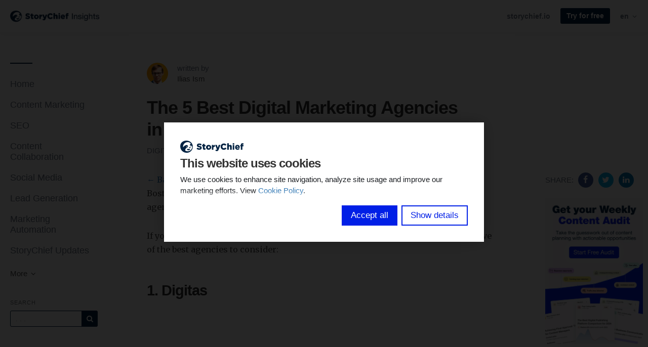

--- FILE ---
content_type: text/html; charset=utf-8
request_url: https://storychief.io/blog/agencies-boston
body_size: 13158
content:
<!DOCTYPE html>
<html lang="en">

    <head>
        <meta charset="utf-8">
        <meta http-equiv="X-UA-Compatible" content="IE=edge">
        <meta name="viewport" content="width=device-width, initial-scale=1">

        <link rel="stylesheet" href="https://cdnjs.cloudflare.com/ajax/libs/highlight.js/11.11.1/styles/default.min.css">


                    <meta name="robots" content="max-snippet:-1, max-video-preview:-1, max-image-preview:large">        
        
                    <link rel="shortcut icon" href="https://d37oebn0w9ir6a.cloudfront.net/account_85/Asset35x_43f54cdacaadd8e112d40f5a2ebbfa1b.png">
            <link rel="apple-touch-icon-precomposed"
                href="https://images.storychief.com/x94/filters:no_upscale()//account_85/Asset35x_43f54cdacaadd8e112d40f5a2ebbfa1b.png">
        
        <meta property="fb:pages" content="" />

        <title>The 5 Best Digital Marketing Agencies in Boston</title>
        <meta name="author" content="StoryChief - Content Marketing Blog - Ilias Ism">
        <meta name="description" content="Find the best digital marketing agencies in Boston to grow your business.">
                    <link rel="canonical" href="https://storychief.io/blog/agencies-boston">
                                <meta property="og:image:width" content="1200" />
                <meta property="og:image:height" content="630" />
        <script type="application/ld+json">
        {
            "@context": "http://schema.org",
            "@type": "BlogPosting",
            "mainEntityOfPage": {
                "@type": "WebPage",
                "@id": "https://storychief.io/blog/en/agencies-boston"
            },
            "headline": "The 5 Best Digital Marketing Agencies in Boston",
            "datePublished": "2024-03-27T23:38:44+01:00",
            "dateModified": "2024-03-27T23:38:44+01:00",
            "author": {
                "@type": "Person",
                "name": "Ilias Ism"
            },
            "description": "Find the best digital marketing agencies in Boston to grow your business.",
            "image": {
                "@type": "ImageObject",
                "url": "https://images.storychief.com/account_85/boston_23df325d885043e9a58b4f5f4a2ada5f_1200.jpg"
                            ,
            "width": 1200,
                    "height": 630
                },
        "publisher": {
            "@type": "Organization",
            "name": "StoryChief - Content Marketing Blog",
                "logo": {
                    "@type": "ImageObject",
                    "url": "https://images.storychief.com/x94/filters:no_upscale()//account_85/storychief_insights_8a632e4166983350244e9ff97c514c15.png"
                }
            }
        }
    </script>
        <!-- Twitter Card data -->
        <meta name="twitter:card" content="summary_large_image">
        <meta name="twitter:title" content="The 5 Best Digital Marketing Agencies in Boston" />
        <meta name="twitter:description" content="Find the best digital marketing agencies in Boston to grow your business." />

        <!-- Open Graph data -->
        <meta property="og:site_name" content="StoryChief - Content Marketing Blog" />
        <meta property="og:title" content="The 5 Best Digital Marketing Agencies in Boston" />
        <meta property="og:type" content="article" />
                    <meta property="og:url" content="https://storychief.io/blog/agencies-boston" />
                            <meta property="og:image" content="https://images.storychief.com/account_85/boston_23df325d885043e9a58b4f5f4a2ada5f_1200.jpg" />
            <meta property="twitter:image" content="https://images.storychief.com/account_85/boston_23df325d885043e9a58b4f5f4a2ada5f_1200.jpg" />
                <meta property="og:description" content="Find the best digital marketing agencies in Boston to grow your business." />

        <link href="https://build-assets-blog.storychief.com/build/blog-215965f.css" rel="stylesheet">
                                    <link rel="alternate" hreflang="en" href="https://storychief.io/blog/en/agencies-boston" />
                                        <style>
                .nav-categories .nav-tabs>li a:after {
                    border-bottom-color: #022242;
                }

                .btn-primary,
                .navbar-default .navbar-btn.btn-primary {
                    background-color: #022242;
                    border-color: #022242;
                    color: #ffffff;
                }

                .triangle {
                    border-right: 10px solid#022242;
                }

                .sidebar .sidebar__content .sidebar__content__primary:before {
                    border-bottom-color: #022242;
                }

                footer .footer__social span {
                    color: #022242;
                }
            </style>
                            <!-- Google Tag Manager -->
            <script>
                (function(w, d, s, l, i) {
                    w[l] = w[l] || [];
                    w[l].push({
                        'gtm.start': new Date().getTime(),
                        event: 'gtm.js'
                    });
                    var f = d.getElementsByTagName(s)[0],
                        j = d.createElement(s),
                        dl = l != 'dataLayer' ? '&l=' + l : '';
                    j.async = true;
                    j.src =
                        'https://www.googletagmanager.com/gtm.js?id=' + i + dl +
                        '&gtm_auth=laAA6lHCVkdOtQkc-YVcVg&gtm_preview=env-2&gtm_cookies_win=x';
                    f.parentNode.insertBefore(j, f);
                })(window, document, 'script', 'dataLayer', 'GTM-N9GN4KW');
            </script>
            <!-- End Google Tag Manager -->
            <script type="text/plain" data-cookieconsent="statistics">
              !function(){var analytics=window.analytics=window.analytics||[];if(!analytics.initialize)if(analytics.invoked)window.console&&console.error&&console.error("Segment snippet included twice.");else{analytics.invoked=!0;analytics.methods=["trackSubmit","trackClick","trackLink","trackForm","pageview","identify","reset","group","track","ready","alias","debug","page","once","off","on","addSourceMiddleware","addIntegrationMiddleware","setAnonymousId","addDestinationMiddleware"];analytics.factory=function(e){return function(){var t=Array.prototype.slice.call(arguments);t.unshift(e);analytics.push(t);return analytics}};for(var e=0;e<analytics.methods.length;e++){var key=analytics.methods[e];analytics[key]=analytics.factory(key)}analytics.load=function(key,e){var t=document.createElement("script");t.type="text/javascript";t.async=!0;t.src="https://s-cdn.storychief.io/" + key;var n=document.getElementsByTagName("script")[0];n.parentNode.insertBefore(t,n);analytics._loadOptions=e};analytics.SNIPPET_VERSION="4.13.1";
                analytics.load("JHUEbO2XrF0lJUOKIRFmZQZct9zMnjpC");
                analytics.page();
              }}();
            </script>
                
        
        <link rel="alternate" type="application/rss+xml" href="https://storychief.io/blog/rss">

                <!--[if IE 9]>
<style>
    .triangle {
        display: none !important;
    }

    .sidebar-social__list {
        display: none !important;
    }
</style>
<![endif]-->
    </head>
    
    <body class="blog blog-show">
        <header>
            <nav class="navbar navbar-default navbar-fixed-top">
                <div class="container-fluid">
                    <div class="navbar-header">
                        <button type="button" class="navbar-toggle" aria-label="View menu" role="none"
                            aria-hidden="false">
                            <span class="top-bar"></span>
                            <span class="middle-bar"></span>
                            <span class="bottom-bar"></span>
                        </button>
                        <!-- Branding Image -->
                        <a class="navbar-brand link-reset"
                            href="https://storychief.io/blog"
                            style="color: #022242">
                            <img src="https://images.storychief.com/x94/filters:no_upscale()//account_85/storychief_insights_8a632e4166983350244e9ff97c514c15.png"
                                alt="StoryChief - Content Marketing Blog" title="StoryChief - Content Marketing Blog"
                                class="img-responsive">
                        </a>
                    </div>
                    <div class="navbar-content clearfix">
                        <div class="navbar-right-wrapper hidden-xs">
                            <ul class="nav nav-website navbar-nav">
                                                                    <li role="presentation">
                                        <a target="_blank" class="small strong" rel="noopener"
                                            href="https://storychief.io">storychief.io</a>
                                    </li>
                                                                                                    <li role="presentation">
                                        <a href="https://app.storychief.io/register"
                                            class="btn btn-sm btn-primary pull-left navbar-btn">Try for free</a>
                                    </li>
                                                                                                <li class="dropdown" role="presentation">
        <a class="dropdown-toggle small strong  text-muted" role="button" data-toggle="dropdown" aria-haspopup="true" aria-expanded="false">
            en
            <span class="icon-angle-down"></span>
        </a>
        <ul class="dropdown-menu dropdown-menu--language">
                                                                            <li>
                                                    <a href="https://storychief.io/blog/de">German
                                <span class="text-uppercase">
                                    (de)
                                </span>
                            </a>
                                            </li>
                                                                <li>
                                                    <a href="https://storychief.io/blog/nl">nl
                                <span class="text-uppercase">
                                    (nl)
                                </span>
                            </a>
                                            </li>
                                    </ul>
    </li>
                            </ul>
                        </div>
                    </div>
                </div>
            </nav>
        </header>
        <main class="clearfix">
            <div class="container-fluid">
                <div class="row">
                    <div id="sidebar-left" class="col-sm-3 col-md-2 sidebar small hidden-xs" role="navigation">
                        <div class="sidebar__content">
                            <div class="sidebar__content__primary space-top-8 space-md-top-10 space-lg-top-12">
                                                                    <ul class="nav nav--sidebar text-force-break">
    <li class="sidebar-nav__items sidebar-nav__items--category ">
        <a href="https://storychief.io/blog">Home</a>
    </li>
            <li class="sidebar-nav__items sidebar-nav__items--category categories_mobile ">
            <span class="triangle"></span>
            <a href="https://storychief.io/blog/category/content-marketing">Content Marketing</a>
            <ul class="sub-menu list-unstyled space-top-7 space-md-top-9 space-lg-top-11">
                <li class="sub-menu__item">
                    <div class="sub-menu__title h2">Latest article in Content Marketing</div>
                    <div class=" space-6">
    <div class="story-teaser  story-teaser--sidebar-featured">
        <div class="story-teaser__content">
            <div class="story-teaser__inner">
                <div>
                                            <div class="story-teaser__header">
                            <a href="https://storychief.io/blog/full-guide-to-b2b-marketing-best-strategies"
                               class="story-teaser__image link-reset lazy"
                               aria-label="Read more"
                               data-src="https://images.storychief.com/account_85/what-is-conversion-copywriting-14_e34c0cc0cd40f62c86eb926733a83d74_800.jpg">
                            </a>
                        </div>
                                                                <div class="story-teaser__details">
                            <span class="categories-ellipsis">
                                                                                                                                                    <a class="categories__link link-reset text-uppercase thin"
                                               href="https://storychief.io/blog/category/content-marketing">
                                                Content Marketing
                                            </a>
                                                                                                                                                                <a class="categories__link link-reset text-uppercase thin"
                                               href="https://storychief.io/blog/category/lead-generation">
                                                Lead Generation
                                            </a>
                                                                                                                                    </span>
                            <span class="categories__text thin">
                            13 min read
                        </span>
                        </div>
                                    </div>

                                    <div class="story-teaser__title h3">
                        <a href="https://storychief.io/blog/full-guide-to-b2b-marketing-best-strategies" class="link-reset">
                            Full Guide to B2B Marketing, 2026’s Best Strategies
                        </a>
                    </div>
                                            </div>
            <div class="story-teaser__footer">
                                    <div class="author author--teaser ">
                        <a href="https://storychief.io/blog/author/yasir-khan"
                           class="author__bio">
                            <img class="author__image img-circle" alt="Yasir Khan" src="https://dummyimage.com/200x200/6ff9c0/1F005C&amp;text=Y" />
                            <span class="author__link"><small>Yasir Khan</small></span>
                        </a>
                    </div>
                            </div>
        </div>
    </div>
</div>

    <div class="sub-menu__title h2">Recent articles</div>
            <div class="story-teaser story-teaser--list-item">
    <div class="story-teaser__content">
        <div class="story-teaser__inner">
            <div class="story-teaser__title h3">
                <a href="https://storychief.io/blog/ahrefs-alternatives" class="link-reset">
                    9 Affordable Ahrefs Alternatives With Strong SEO Features
                </a>
            </div>
        </div>
    </div>
</div>
            <div class="story-teaser story-teaser--list-item">
    <div class="story-teaser__content">
        <div class="story-teaser__inner">
            <div class="story-teaser__title h3">
                <a href="https://storychief.io/blog/content-ideation-tools" class="link-reset">
                    10 Content Ideation Tools For Marketers To Use In 2026
                </a>
            </div>
        </div>
    </div>
</div>
            <div class="story-teaser story-teaser--list-item">
    <div class="story-teaser__content">
        <div class="story-teaser__inner">
            <div class="story-teaser__title h3">
                <a href="https://storychief.io/blog/content-distribution-planning" class="link-reset">
                    Content Distribution Plan: How To Get Maximum Value For Your Content
                </a>
            </div>
        </div>
    </div>
</div>
            <div class="story-teaser story-teaser--list-item">
    <div class="story-teaser__content">
        <div class="story-teaser__inner">
            <div class="story-teaser__title h3">
                <a href="https://storychief.io/blog/expert-led-content-marketing" class="link-reset">
                    Why expert-led content marketing is the way forward for B2B?
                </a>
            </div>
        </div>
    </div>
</div>
            <div class="story-teaser story-teaser--list-item">
    <div class="story-teaser__content">
        <div class="story-teaser__inner">
            <div class="story-teaser__title h3">
                <a href="https://storychief.io/blog/seo-content-calendar" class="link-reset">
                    ​How to Build an SEO Content Calendar with AI (2026 Edition)
                </a>
            </div>
        </div>
    </div>
</div>
        <ul class="list-unstyled">
        <a class="sub-menu__link" href="https://storychief.io/blog/category/content-marketing">
            See all articles
            <span class="icon-angle-right"></span>
        </a>
    </ul>
                </li>
            </ul>
        </li>
            <li class="sidebar-nav__items sidebar-nav__items--category categories_mobile ">
            <span class="triangle"></span>
            <a href="https://storychief.io/blog/category/search-engine-optimization">SEO</a>
            <ul class="sub-menu list-unstyled space-top-7 space-md-top-9 space-lg-top-11">
                <li class="sub-menu__item">
                    <div class="sub-menu__title h2">Latest article in SEO</div>
                    <div class=" space-6">
    <div class="story-teaser  story-teaser--sidebar-featured">
        <div class="story-teaser__content">
            <div class="story-teaser__inner">
                <div>
                                            <div class="story-teaser__header">
                            <a href="https://storychief.io/blog/zero-click-seo-strategies"
                               class="story-teaser__image link-reset lazy"
                               aria-label="Read more"
                               data-src="https://images.storychief.com/account_85/what-is-conversion-copywriting-16_40e8480a4377ec52cb4a42a117f2655e_800.jpg">
                            </a>
                        </div>
                                                                <div class="story-teaser__details">
                            <span class="categories-ellipsis">
                                                                                                                                                    <a class="categories__link link-reset text-uppercase thin"
                                               href="https://storychief.io/blog/category/search-engine-optimization">
                                                SEO
                                            </a>
                                                                                                                                    </span>
                            <span class="categories__text thin">
                            6 min read
                        </span>
                        </div>
                                    </div>

                                    <div class="story-teaser__title h3">
                        <a href="https://storychief.io/blog/zero-click-seo-strategies" class="link-reset">
                            7 Zero-Click SEO Strategies for 2026
                        </a>
                    </div>
                                            </div>
            <div class="story-teaser__footer">
                                    <div class="author author--teaser ">
                        <a href="https://storychief.io/blog/author/dmytro-spilka"
                           class="author__bio">
                            <img class="author__image img-circle" alt="Dmytro Spilka" src="https://d37oebn0w9ir6a.cloudfront.net/account_85/schermafbeelding-2024-06-06-om-151652_08790bd1d62f54851659b8d375d7d58c.jpg" />
                            <span class="author__link"><small>Dmytro Spilka</small></span>
                        </a>
                    </div>
                            </div>
        </div>
    </div>
</div>

    <div class="sub-menu__title h2">Recent articles</div>
            <div class="story-teaser story-teaser--list-item">
    <div class="story-teaser__content">
        <div class="story-teaser__inner">
            <div class="story-teaser__title h3">
                <a href="https://storychief.io/blog/ahrefs-alternatives" class="link-reset">
                    9 Affordable Ahrefs Alternatives With Strong SEO Features
                </a>
            </div>
        </div>
    </div>
</div>
            <div class="story-teaser story-teaser--list-item">
    <div class="story-teaser__content">
        <div class="story-teaser__inner">
            <div class="story-teaser__title h3">
                <a href="https://storychief.io/blog/build-an-seo-team" class="link-reset">
                    How to Build a High-Performing SEO Team
                </a>
            </div>
        </div>
    </div>
</div>
            <div class="story-teaser story-teaser--list-item">
    <div class="story-teaser__content">
        <div class="story-teaser__inner">
            <div class="story-teaser__title h3">
                <a href="https://storychief.io/blog/seo-planning-software" class="link-reset">
                    SEO Planning Software: Plan, Execute, and Scale SEO Content That Ranks
                </a>
            </div>
        </div>
    </div>
</div>
            <div class="story-teaser story-teaser--list-item">
    <div class="story-teaser__content">
        <div class="story-teaser__inner">
            <div class="story-teaser__title h3">
                <a href="https://storychief.io/blog/seo-strategy" class="link-reset">
                    9 Simple Tips to Build a Strong SEO Content Strategy
                </a>
            </div>
        </div>
    </div>
</div>
            <div class="story-teaser story-teaser--list-item">
    <div class="story-teaser__content">
        <div class="story-teaser__inner">
            <div class="story-teaser__title h3">
                <a href="https://storychief.io/blog/expert-led-content-marketing" class="link-reset">
                    Why expert-led content marketing is the way forward for B2B?
                </a>
            </div>
        </div>
    </div>
</div>
        <ul class="list-unstyled">
        <a class="sub-menu__link" href="https://storychief.io/blog/category/search-engine-optimization">
            See all articles
            <span class="icon-angle-right"></span>
        </a>
    </ul>
                </li>
            </ul>
        </li>
            <li class="sidebar-nav__items sidebar-nav__items--category categories_mobile ">
            <span class="triangle"></span>
            <a href="https://storychief.io/blog/category/content-collaboration">Content Collaboration</a>
            <ul class="sub-menu list-unstyled space-top-7 space-md-top-9 space-lg-top-11">
                <li class="sub-menu__item">
                    <div class="sub-menu__title h2">Latest article in Content Collaboration</div>
                    <div class=" space-6">
    <div class="story-teaser  story-teaser--sidebar-featured">
        <div class="story-teaser__content">
            <div class="story-teaser__inner">
                <div>
                                            <div class="story-teaser__header">
                            <a href="https://storychief.io/blog/ahrefs-alternatives"
                               class="story-teaser__image link-reset lazy"
                               aria-label="Read more"
                               data-src="https://images.storychief.com/account_85/what-is-conversion-copywriting-12_b10f93a5973479b8034036262e6d9b84_800.jpg">
                            </a>
                        </div>
                                                                <div class="story-teaser__details">
                            <span class="categories-ellipsis">
                                                                                                                                                    <a class="categories__link link-reset text-uppercase thin"
                                               href="https://storychief.io/blog/category/search-engine-optimization">
                                                SEO
                                            </a>
                                                                                                                                                                <a class="categories__link link-reset text-uppercase thin"
                                               href="https://storychief.io/blog/category/content-marketing">
                                                Content Marketing
                                            </a>
                                                                                                                                                                <a class="categories__link link-reset text-uppercase thin"
                                               href="https://storychief.io/blog/category/content-collaboration">
                                                Content Collaboration
                                            </a>
                                                                                                                                    </span>
                            <span class="categories__text thin">
                            6 min read
                        </span>
                        </div>
                                    </div>

                                    <div class="story-teaser__title h3">
                        <a href="https://storychief.io/blog/ahrefs-alternatives" class="link-reset">
                            9 Affordable Ahrefs Alternatives With Strong SEO Features
                        </a>
                    </div>
                                            </div>
            <div class="story-teaser__footer">
                                    <div class="author author--teaser ">
                        <a href="https://storychief.io/blog/author/kalpesh-parmar"
                           class="author__bio">
                            <img class="author__image img-circle" alt="Kalpesh Parmar" src="https://d37oebn0w9ir6a.cloudfront.net/account_85/schermafbeelding-2025-07-24-om-112422_b9f04cc862a4808e3233d37f2bc12710.jpg" />
                            <span class="author__link"><small>Kalpesh Parmar</small></span>
                        </a>
                    </div>
                            </div>
        </div>
    </div>
</div>

    <div class="sub-menu__title h2">Recent articles</div>
            <div class="story-teaser story-teaser--list-item">
    <div class="story-teaser__content">
        <div class="story-teaser__inner">
            <div class="story-teaser__title h3">
                <a href="https://storychief.io/blog/the-best-content-organization-tools" class="link-reset">
                    The Best Content Organization Tools for Growing Teams
                </a>
            </div>
        </div>
    </div>
</div>
            <div class="story-teaser story-teaser--list-item">
    <div class="story-teaser__content">
        <div class="story-teaser__inner">
            <div class="story-teaser__title h3">
                <a href="https://storychief.io/blog/content-ideation-tools" class="link-reset">
                    10 Content Ideation Tools For Marketers To Use In 2026
                </a>
            </div>
        </div>
    </div>
</div>
            <div class="story-teaser story-teaser--list-item">
    <div class="story-teaser__content">
        <div class="story-teaser__inner">
            <div class="story-teaser__title h3">
                <a href="https://storychief.io/blog/sprout-social-alternatives" class="link-reset">
                    Top 13 Sprout Social Alternatives to Try in 2026
                </a>
            </div>
        </div>
    </div>
</div>
            <div class="story-teaser story-teaser--list-item">
    <div class="story-teaser__content">
        <div class="story-teaser__inner">
            <div class="story-teaser__title h3">
                <a href="https://storychief.io/blog/agency-management-software-tools" class="link-reset">
                    Top 7 Agency Management Software for Marketing Teams 
                </a>
            </div>
        </div>
    </div>
</div>
            <div class="story-teaser story-teaser--list-item">
    <div class="story-teaser__content">
        <div class="story-teaser__inner">
            <div class="story-teaser__title h3">
                <a href="https://storychief.io/blog/seo-project-management-tools" class="link-reset">
                    Top 7 SEO Project Management Tools for Organizations
                </a>
            </div>
        </div>
    </div>
</div>
        <ul class="list-unstyled">
        <a class="sub-menu__link" href="https://storychief.io/blog/category/content-collaboration">
            See all articles
            <span class="icon-angle-right"></span>
        </a>
    </ul>
                </li>
            </ul>
        </li>
            <li class="sidebar-nav__items sidebar-nav__items--category categories_mobile ">
            <span class="triangle"></span>
            <a href="https://storychief.io/blog/category/social-media">Social Media</a>
            <ul class="sub-menu list-unstyled space-top-7 space-md-top-9 space-lg-top-11">
                <li class="sub-menu__item">
                    <div class="sub-menu__title h2">Latest article in Social Media</div>
                    <div class=" space-6">
    <div class="story-teaser  story-teaser--sidebar-featured">
        <div class="story-teaser__content">
            <div class="story-teaser__inner">
                <div>
                                            <div class="story-teaser__header">
                            <a href="https://storychief.io/blog/outdated-social-media-practices"
                               class="story-teaser__image link-reset lazy"
                               aria-label="Read more"
                               data-src="https://images.storychief.com/account_85/what-is-conversion-copywriting-8_f7541c0763b57d51e4f4e1daca7c1b14_800.jpg">
                            </a>
                        </div>
                                                                <div class="story-teaser__details">
                            <span class="categories-ellipsis">
                                                                                                                                                    <a class="categories__link link-reset text-uppercase thin"
                                               href="https://storychief.io/blog/category/social-media">
                                                Social Media
                                            </a>
                                                                                                                                    </span>
                            <span class="categories__text thin">
                            6 min read
                        </span>
                        </div>
                                    </div>

                                    <div class="story-teaser__title h3">
                        <a href="https://storychief.io/blog/outdated-social-media-practices" class="link-reset">
                            Outdated Social Media Practices That Are Killing Engagement in 2026
                        </a>
                    </div>
                                            </div>
            <div class="story-teaser__footer">
                                    <div class="author author--teaser ">
                        <a href="https://storychief.io/blog/author/esther-van-den-eynde"
                           class="author__bio">
                            <img class="author__image img-circle" alt="Esther Van den Eynde" src="https://d37oebn0w9ir6a.cloudfront.net/account_85/1757796230783_d7bd62d51aaba5ec174c52f9966b51f6.jpeg" />
                            <span class="author__link"><small>Esther Van den Eynde</small></span>
                        </a>
                    </div>
                            </div>
        </div>
    </div>
</div>

    <div class="sub-menu__title h2">Recent articles</div>
            <div class="story-teaser story-teaser--list-item">
    <div class="story-teaser__content">
        <div class="story-teaser__inner">
            <div class="story-teaser__title h3">
                <a href="https://storychief.io/blog/social-media-comment-strategy" class="link-reset">
                    How Social Media Comments Can Boost Engagement and Reach
                </a>
            </div>
        </div>
    </div>
</div>
            <div class="story-teaser story-teaser--list-item">
    <div class="story-teaser__content">
        <div class="story-teaser__inner">
            <div class="story-teaser__title h3">
                <a href="https://storychief.io/blog/social-media-marketing-ideas" class="link-reset">
                    Social Media Marketing Ideas That Killed It in 2025
                </a>
            </div>
        </div>
    </div>
</div>
            <div class="story-teaser story-teaser--list-item">
    <div class="story-teaser__content">
        <div class="story-teaser__inner">
            <div class="story-teaser__title h3">
                <a href="https://storychief.io/blog/sprout-social-alternatives" class="link-reset">
                    Top 13 Sprout Social Alternatives to Try in 2026
                </a>
            </div>
        </div>
    </div>
</div>
            <div class="story-teaser story-teaser--list-item">
    <div class="story-teaser__content">
        <div class="story-teaser__inner">
            <div class="story-teaser__title h3">
                <a href="https://storychief.io/blog/social-media-content-types" class="link-reset">
                    10 Engaging Social Media Content Types To Try Today
                </a>
            </div>
        </div>
    </div>
</div>
            <div class="story-teaser story-teaser--list-item">
    <div class="story-teaser__content">
        <div class="story-teaser__inner">
            <div class="story-teaser__title h3">
                <a href="https://storychief.io/blog/socialpilot-alternatives" class="link-reset">
                    7 Best SocialPilot Alternatives You Must Try
                </a>
            </div>
        </div>
    </div>
</div>
        <ul class="list-unstyled">
        <a class="sub-menu__link" href="https://storychief.io/blog/category/social-media">
            See all articles
            <span class="icon-angle-right"></span>
        </a>
    </ul>
                </li>
            </ul>
        </li>
            <li class="sidebar-nav__items sidebar-nav__items--category categories_mobile ">
            <span class="triangle"></span>
            <a href="https://storychief.io/blog/category/lead-generation">Lead Generation</a>
            <ul class="sub-menu list-unstyled space-top-7 space-md-top-9 space-lg-top-11">
                <li class="sub-menu__item">
                    <div class="sub-menu__title h2">Latest article in Lead Generation</div>
                    <div class=" space-6">
    <div class="story-teaser  story-teaser--sidebar-featured">
        <div class="story-teaser__content">
            <div class="story-teaser__inner">
                <div>
                                            <div class="story-teaser__header">
                            <a href="https://storychief.io/blog/full-guide-to-b2b-marketing-best-strategies"
                               class="story-teaser__image link-reset lazy"
                               aria-label="Read more"
                               data-src="https://images.storychief.com/account_85/what-is-conversion-copywriting-14_e34c0cc0cd40f62c86eb926733a83d74_800.jpg">
                            </a>
                        </div>
                                                                <div class="story-teaser__details">
                            <span class="categories-ellipsis">
                                                                                                                                                    <a class="categories__link link-reset text-uppercase thin"
                                               href="https://storychief.io/blog/category/content-marketing">
                                                Content Marketing
                                            </a>
                                                                                                                                                                <a class="categories__link link-reset text-uppercase thin"
                                               href="https://storychief.io/blog/category/lead-generation">
                                                Lead Generation
                                            </a>
                                                                                                                                    </span>
                            <span class="categories__text thin">
                            13 min read
                        </span>
                        </div>
                                    </div>

                                    <div class="story-teaser__title h3">
                        <a href="https://storychief.io/blog/full-guide-to-b2b-marketing-best-strategies" class="link-reset">
                            Full Guide to B2B Marketing, 2026’s Best Strategies
                        </a>
                    </div>
                                            </div>
            <div class="story-teaser__footer">
                                    <div class="author author--teaser ">
                        <a href="https://storychief.io/blog/author/yasir-khan"
                           class="author__bio">
                            <img class="author__image img-circle" alt="Yasir Khan" src="https://dummyimage.com/200x200/6ff9c0/1F005C&amp;text=Y" />
                            <span class="author__link"><small>Yasir Khan</small></span>
                        </a>
                    </div>
                            </div>
        </div>
    </div>
</div>

    <div class="sub-menu__title h2">Recent articles</div>
            <div class="story-teaser story-teaser--list-item">
    <div class="story-teaser__content">
        <div class="story-teaser__inner">
            <div class="story-teaser__title h3">
                <a href="https://storychief.io/blog/marketing-lead-generation-guide" class="link-reset">
                    The Ultimate Guide to Mastering Lead Generation in 2026
                </a>
            </div>
        </div>
    </div>
</div>
            <div class="story-teaser story-teaser--list-item">
    <div class="story-teaser__content">
        <div class="story-teaser__inner">
            <div class="story-teaser__title h3">
                <a href="https://storychief.io/blog/bofu-content-examples" class="link-reset">
                    What Is BOFU Content? 5 Examples to Help You Close More Deals
                </a>
            </div>
        </div>
    </div>
</div>
            <div class="story-teaser story-teaser--list-item">
    <div class="story-teaser__content">
        <div class="story-teaser__inner">
            <div class="story-teaser__title h3">
                <a href="https://storychief.io/blog/b2b-lead-generation-linkedin" class="link-reset">
                    B2B Lead Generation on LinkedIn: Tips, Tricks, Tools
                </a>
            </div>
        </div>
    </div>
</div>
            <div class="story-teaser story-teaser--list-item">
    <div class="story-teaser__content">
        <div class="story-teaser__inner">
            <div class="story-teaser__title h3">
                <a href="https://storychief.io/blog/newsletter-strategy-lead-acquisition" class="link-reset">
                    How To Optimize Your Newsletter Strategy For Lead Acquisition (+ 4 Plugins To Try)
                </a>
            </div>
        </div>
    </div>
</div>
            <div class="story-teaser story-teaser--list-item">
    <div class="story-teaser__content">
        <div class="story-teaser__inner">
            <div class="story-teaser__title h3">
                <a href="https://storychief.io/blog/social-proof-boost-conversions" class="link-reset">
                    9 Ways To Use Social Proof In Content to Increase Conversions
                </a>
            </div>
        </div>
    </div>
</div>
        <ul class="list-unstyled">
        <a class="sub-menu__link" href="https://storychief.io/blog/category/lead-generation">
            See all articles
            <span class="icon-angle-right"></span>
        </a>
    </ul>
                </li>
            </ul>
        </li>
            <li class="sidebar-nav__items sidebar-nav__items--category categories_mobile ">
            <span class="triangle"></span>
            <a href="https://storychief.io/blog/category/marketing-automation">Marketing Automation</a>
            <ul class="sub-menu list-unstyled space-top-7 space-md-top-9 space-lg-top-11">
                <li class="sub-menu__item">
                    <div class="sub-menu__title h2">Latest article in Marketing Automation</div>
                    <div class=" space-6">
    <div class="story-teaser  story-teaser--sidebar-featured">
        <div class="story-teaser__content">
            <div class="story-teaser__inner">
                <div>
                                            <div class="story-teaser__header">
                            <a href="https://storychief.io/blog/ai-marketing-services"
                               class="story-teaser__image link-reset lazy"
                               aria-label="Read more"
                               data-src="https://images.storychief.com/account_85/what-is-conversion-copywriting-11_6ea1e52eef0b154aa389b105b97e82d4_800.jpg">
                            </a>
                        </div>
                                                                <div class="story-teaser__details">
                            <span class="categories-ellipsis">
                                                                                                                                                    <a class="categories__link link-reset text-uppercase thin"
                                               href="https://storychief.io/blog/category/marketing-automation">
                                                Marketing Automation
                                            </a>
                                                                                                                                    </span>
                            <span class="categories__text thin">
                            15 min read
                        </span>
                        </div>
                                    </div>

                                    <div class="story-teaser__title h3">
                        <a href="https://storychief.io/blog/ai-marketing-services" class="link-reset">
                            AI Marketing Services: A Complete Guide for 2026
                        </a>
                    </div>
                                            </div>
            <div class="story-teaser__footer">
                                    <div class="author author--teaser ">
                        <a href="https://storychief.io/blog/author/joy-dcruz"
                           class="author__bio">
                            <img class="author__image img-circle" alt="Joy Dcruz" src="https://d37oebn0w9ir6a.cloudfront.net/account_85/joy-dcruz_caaaf858dcdd3b6c1954a0442cfa5815.jpeg" />
                            <span class="author__link"><small>Joy Dcruz</small></span>
                        </a>
                    </div>
                            </div>
        </div>
    </div>
</div>

    <div class="sub-menu__title h2">Recent articles</div>
            <div class="story-teaser story-teaser--list-item">
    <div class="story-teaser__content">
        <div class="story-teaser__inner">
            <div class="story-teaser__title h3">
                <a href="https://storychief.io/blog/model-context-protocol-mcp" class="link-reset">
                    MCP For Marketing: What Is It &amp; How To Use It
                </a>
            </div>
        </div>
    </div>
</div>
            <div class="story-teaser story-teaser--list-item">
    <div class="story-teaser__content">
        <div class="story-teaser__inner">
            <div class="story-teaser__title h3">
                <a href="https://storychief.io/blog/marketing-automation-platforms" class="link-reset">
                    The 10 Best Marketing Automation Platforms in 2026
                </a>
            </div>
        </div>
    </div>
</div>
            <div class="story-teaser story-teaser--list-item">
    <div class="story-teaser__content">
        <div class="story-teaser__inner">
            <div class="story-teaser__title h3">
                <a href="https://storychief.io/blog/ai-prompting" class="link-reset">
                    I Spent 20+ Hours Learning AI Prompting - Here’s What You Should Know
                </a>
            </div>
        </div>
    </div>
</div>
            <div class="story-teaser story-teaser--list-item">
    <div class="story-teaser__content">
        <div class="story-teaser__inner">
            <div class="story-teaser__title h3">
                <a href="https://storychief.io/blog/best-chatgpt-alternatives" class="link-reset">
                    10 Best ChatGPT Alternatives in 2026 (Free &amp; Paid Tools for Writing &amp; Marketing)
                </a>
            </div>
        </div>
    </div>
</div>
            <div class="story-teaser story-teaser--list-item">
    <div class="story-teaser__content">
        <div class="story-teaser__inner">
            <div class="story-teaser__title h3">
                <a href="https://storychief.io/blog/how-to-document-your-marketing-operations-playbook" class="link-reset">
                    How to document your marketing operations playbook
                </a>
            </div>
        </div>
    </div>
</div>
        <ul class="list-unstyled">
        <a class="sub-menu__link" href="https://storychief.io/blog/category/marketing-automation">
            See all articles
            <span class="icon-angle-right"></span>
        </a>
    </ul>
                </li>
            </ul>
        </li>
            <li class="sidebar-nav__items sidebar-nav__items--category categories_mobile ">
            <span class="triangle"></span>
            <a href="https://storychief.io/blog/category/storychief-updates">StoryChief Updates</a>
            <ul class="sub-menu list-unstyled space-top-7 space-md-top-9 space-lg-top-11">
                <li class="sub-menu__item">
                    <div class="sub-menu__title h2">Latest article in StoryChief Updates</div>
                    <div class=" space-6">
    <div class="story-teaser  story-teaser--sidebar-featured">
        <div class="story-teaser__content">
            <div class="story-teaser__inner">
                <div>
                                            <div class="story-teaser__header">
                            <a href="https://storychief.io/blog/what-your-first-30-days-with-storychief-look-like"
                               class="story-teaser__image link-reset lazy"
                               aria-label="Read more"
                               data-src="https://images.storychief.com/account_85/68a2d5edfe0eb00188ed52fb-success-team_739ca2c1c18f2b3b82cd3145a6519175_800.jpg">
                            </a>
                        </div>
                                                                <div class="story-teaser__details">
                            <span class="categories-ellipsis">
                                                                                                                                                    <a class="categories__link link-reset text-uppercase thin"
                                               href="https://storychief.io/blog/category/storychief-updates">
                                                StoryChief Updates
                                            </a>
                                                                                                                                    </span>
                            <span class="categories__text thin">
                            4 min read
                        </span>
                        </div>
                                    </div>

                                    <div class="story-teaser__title h3">
                        <a href="https://storychief.io/blog/what-your-first-30-days-with-storychief-look-like" class="link-reset">
                            The Complete Guide to Setting Up and Onboarding with StoryChief
                        </a>
                    </div>
                                            </div>
            <div class="story-teaser__footer">
                                    <div class="author author--teaser ">
                        <a href="https://storychief.io/blog/author/esther-van-den-eynde"
                           class="author__bio">
                            <img class="author__image img-circle" alt="Esther Van den Eynde" src="https://d37oebn0w9ir6a.cloudfront.net/account_85/1757796230783_d7bd62d51aaba5ec174c52f9966b51f6.jpeg" />
                            <span class="author__link"><small>Esther Van den Eynde</small></span>
                        </a>
                    </div>
                            </div>
        </div>
    </div>
</div>

    <div class="sub-menu__title h2">Recent articles</div>
            <div class="story-teaser story-teaser--list-item">
    <div class="story-teaser__content">
        <div class="story-teaser__inner">
            <div class="story-teaser__title h3">
                <a href="https://storychief.io/blog/storychief-new-features-2025" class="link-reset">
                    StoryChief’s Biggest 2025 Upgrades (So Far)
                </a>
            </div>
        </div>
    </div>
</div>
            <div class="story-teaser story-teaser--list-item">
    <div class="story-teaser__content">
        <div class="story-teaser__inner">
            <div class="story-teaser__title h3">
                <a href="https://storychief.io/blog/storychief-in-review-2024" class="link-reset">
                    🎉 2024 Year in Review: StoryChief Highlights
                </a>
            </div>
        </div>
    </div>
</div>
            <div class="story-teaser story-teaser--list-item">
    <div class="story-teaser__content">
        <div class="story-teaser__inner">
            <div class="story-teaser__title h3">
                <a href="https://storychief.io/blog/storychief-google-search-console-integration" class="link-reset">
                    StoryChief&#039;s new Google Search Console integration puts SEO data into practice
                </a>
            </div>
        </div>
    </div>
</div>
            <div class="story-teaser story-teaser--list-item">
    <div class="story-teaser__content">
        <div class="story-teaser__inner">
            <div class="story-teaser__title h3">
                <a href="https://storychief.io/blog/storychief-updates-2023" class="link-reset">
                    StoryChief Features and Releases You Loved in 2023
                </a>
            </div>
        </div>
    </div>
</div>
            <div class="story-teaser story-teaser--list-item">
    <div class="story-teaser__content">
        <div class="story-teaser__inner">
            <div class="story-teaser__title h3">
                <a href="https://storychief.io/blog/centralized-marketing-plan" class="link-reset">
                    Centralizing Your Marketing Plan and Aligning Your Team in 5 Steps
                </a>
            </div>
        </div>
    </div>
</div>
        <ul class="list-unstyled">
        <a class="sub-menu__link" href="https://storychief.io/blog/category/storychief-updates">
            See all articles
            <span class="icon-angle-right"></span>
        </a>
    </ul>
                </li>
            </ul>
        </li>
        <div class="sub-menu-overlay" aria-hidden="true"></div>
</ul>
<ul class="nav nav--sidebar">
            <li class="dropdown-menu__list">
            <a role="button" data-toggle="dropdown" aria-haspopup="true" aria-expanded="true" class="dropdown-menu__more">
                More <span class="icon-angle-down"></span>
            </a>
            <ul class="dropdown-menu">
                                    <li class="active">
                        <a href="https://storychief.io/blog/category/agencies">Digital Marketing Agencies</a>
                    </li>
                                    <li class="">
                        <a href="https://storychief.io/blog/category/analytics-reporting">Analytics &amp; Reporting</a>
                    </li>
                                    <li class="">
                        <a href="https://storychief.io/blog/category/content-audit">Content Audit</a>
                    </li>
                            </ul>
        </li>
    </ul>
                                    <div class="sidebar-search">
    <header class="nav-header text-uppercase">
        Search
    </header>
    <form action="https://storychief.io/blog/search" method="get" novalidate>
        <div class="input-group input-group-sm space-top-1">
            <input type="text"
                   value=""
                   aria-label="Query"
                   name="q"
                   placeholder=". . ."
                   class="form-control"
                   style="border: 1px solid #022242"
            >
            <span class="input-group-btn">
               <button type="submit"
                       aria-label="Subscribe"
                       aria-hidden="false"
                       class="btn btn-primary btn-sm"
               >
                   <span class="icon-search gutter-1"></span>
               </button>
            </span>
        </div>
    </form>
</div>
                                

                                                                    <div class="sidebar-links">
    <header class="nav-header text-uppercase">Explore more</header>
    <ul class="list-unstyled text-force-break no-margin">
                    <li><a href="https://storychief.io/" target="_blank" rel="noopener">
                    Homepage
                </a>
            </li>
                            <li><a href="https://app.storychief.io/register" target="_blank" rel="noopener">
                    Free trial
                </a>
            </li>
                            <li><a href="https://storychief.io/pricing" target="_blank" rel="noopener">
                    Pricing
                </a>
            </li>
                            <li><a href="https://storychief.io/write-for-us" target="_blank" rel="noopener">
                    Write for us ✏️
                </a>
            </li>
                            <li class="visible-xs">
                <a target="_blank" rel="noopener"
                   href="https://storychief.io">storychief.io</a>
            </li>
            </ul>
</div>
                                
                                <ul class="list-unstyled text-force-break visible-xs space-top-4">
                                    <li class="dropdown" role="presentation">
        <a class="dropdown-toggle small strong  text-muted" role="button" data-toggle="dropdown" aria-haspopup="true" aria-expanded="false">
            en
            <span class="icon-angle-down"></span>
        </a>
        <ul class="dropdown-menu dropdown-menu--language">
                                                                            <li>
                                                    <a href="https://storychief.io/blog/de">German
                                <span class="text-uppercase">
                                    (de)
                                </span>
                            </a>
                                            </li>
                                                                <li>
                                                    <a href="https://storychief.io/blog/nl">nl
                                <span class="text-uppercase">
                                    (nl)
                                </span>
                            </a>
                                            </li>
                                    </ul>
    </li>
                                </ul>

                                                                    <div class="sidebar-social__list">
    <header class="nav-header text-uppercase">Follow us</header>
    <ul class="list-unstyled  list-inline">
                    <li role="presentation">
                <a aria-label="Company email" href="mailto:hey@storychief.io"
                   style="color: #022242" rel="noopener">
                    <span><em class="icon-at icon-xs"></em></span></a>
            </li>
                            <li role="presentation">
                <a aria-label="Company Facebook" target="_blank" href="https://www.facebook.com/storychief/"
                   style="color: #022242" rel="noopener">
                    <span><em class="icon-facebook icon-xs"></em></span></a>
            </li>
                            <li role="presentation">
                <a aria-label="Company Twitter" target="_blank" href="https://twitter.com/StoryChiefApp"
                   style="color: #022242" rel="noopener">
                    <span><em class="icon-twitter icon-xs"></em></span></a>
            </li>
                            <li role="presentation">
                <a aria-label="Company Instagram" target="_blank" href="https://www.instagram.com/storychief.io/"
                   style="color: #022242" rel="noopener">
                    <span><em class="icon-instagram icon-xs"></em></span></a>
            </li>
                            <li role="presentation">
                <a aria-label="Company Linkedin" target="_blank" href="https://www.linkedin.com/company/story-chief"
                   style="color: #022242" rel="noopener">
                    <span><em class="icon-linkedin icon-xs"></em></span></a>
            </li>
                            <li role="presentation">
                <a aria-label="Company Youtube" target="_blank" href="https://www.youtube.com/c/StoryChief"
                   style="color: #022242" rel="noopener">
                    <span><em class="icon-youtube-play icon-xs"></em></span></a>
            </li>
                            </ul>
</div>
                                                            </div>
                        </div>
                    </div>
                        <div class="col-xs-12 col-sm-9 col-md-8 space-top-8 space-md-top-10 space-lg-top-12">
        <main class="main">
            <div class="story-hero">
                <div class="story-hero__center">
                                            <div class="author author--hero small">
                            <a href="https://storychief.io/blog/author/ilias-ism"
                               class="author__bio" aria-label="View profile ">
                                <img width="42" height="42" alt=""
                                     class="img-responsive img-circle author_image"
                                     src="https://d37oebn0w9ir6a.cloudfront.net/account_85/ilias-ism-head_9927033b11d097754eb97c073a3a54f3.jpg" />
                            </a>
                            <span class="author__link">written by<br /><a
                                        href="https://storychief.io/blog/author/ilias-ism"
                                        class="author__bio">Ilias Ism</a></span>
                        </div>
                                        <h1 class="story-hero__title">The 5 Best Digital Marketing Agencies in Boston</h1>
                                                                        <a class="categories__link link-reset text-uppercase small text-muted"
                               href="https://storychief.io/blog/category/agencies">
                                Digital Marketing Agencies
                            </a>
                                                                <span class="categories__text small  text-muted">
                        <span>4 min read</span>
                                            </span>
                    <div class="visible-xs visible-sm">
                        <div class="story__social">
        <div class="story__social__container">
            <span class="story__social__container__share text-muted small text-uppercase">
                Share:
            </span>
            <span class="gutter-1 gutter-md-0 gutter-lg-1">
            <a aria-label="Share on Facebook" target="_blank" rel="noopener" href="https://www.facebook.com/sharer/sharer.php?u=https%3A%2F%2Fstorychief.io%2Fblog%2Fen%2Fagencies-boston">
                <span class=""><em class="icon-facebook icon-sm"></em></span>
            </a>
            <a aria-label="Share on Twitter" target="_blank" rel="noopener" class="gutter-1 gutter-md-0 gutter-lg-1"
               href="https://twitter.com/intent/tweet?text=The+5+Best+Digital+Marketing+Agencies+in+Boston+https%3A%2F%2Fstorychief.io%2Fblog%2Fen%2Fagencies-boston">
                <span><em class="icon-twitter icon-sm"></em></span>
            </a>
            <a aria-label="Share on Linkedin" target="_blank" rel="noopener" class=""
               href="https://www.linkedin.com/shareArticle?mini=true&url=https%3A%2F%2Fstorychief.io%2Fblog%2Fen%2Fagencies-boston&title=The+5+Best+Digital+Marketing+Agencies+in+Boston&summary=&source=">
                <span><em class="icon-linkedin icon-sm"></em></span>
            </a>
        </span>
        </div>
    </div>
                    </div>
                </div>
            </div>
            <article id="story" class="space-6 space-sm-8">
                <p><a href="https://storychief.io/blog/agencies">← Back to all agencies.</a><br/>Boston is home to a thriving marketing and advertising industry, with many top agencies delivering innovative, impactful work for major brands.</p><p>If you&#x27;re looking to hire a digital marketing partner in the Boston area, here are five of the best agencies to consider:</p><h2 id="a1dn">1. Digitas</h2><figure class="embed strchf-type-embed regular strchf-size-regular strchf-align-center"><div class="embed-container"><iframe src="https://www.google.com/maps/embed?pb=!1m18!1m12!1m3!1d2948.286899619436!2d-71.05947832370065!3d42.35772463524889!2m3!1f0!2f0!3f0!3m2!1i1024!2i768!4f13.1!3m3!1m2!1s0x89e37083978f63d5%3A0xaa5443adbf0d9732!2sDigitas!5e0!3m2!1sen!2sch!4v1711578932957!5m2!1sen!2sch" height="450" width="100%" frameborder="0" sandbox="allow-scripts allow-popups allow-top-navigation-by-user-activation allow-forms allow-same-origin allow-storage-access-by-user-activation" style="max-width: 600px" allowfullscreen=""></iframe></div></figure><p>Headquartered in Boston with additional offices in New York, Chicago, Detroit, San Francisco and more, <a href="https://www.digitas.com/en-us">Digitas</a> is one of the largest and most well-established digital agencies not just in the city, but in the country. Founded in 1980, they have decades of experience helping brands build connections with people through digital media, creative development, data, and technology.</p><p>Some of Digitas&#x27; most notable clients have included American Express, Harley-Davidson, Delta, Aflac, and Lyft. Their Boston office, located at 40 Water Street, is their flagship location with over 1000 employees. Digitas was named to Ad Age&#x27;s Agency A-List in 2022 and is consistently recognized as a leader and innovator in the digital marketing space.</p><h2 id="4ljqr">2. Arnold Worldwide</h2><figure class="embed strchf-type-embed regular strchf-size-regular strchf-align-center"><div class="embed-container"><iframe src="https://www.google.com/maps/embed?pb=!1m18!1m12!1m3!1d2948.401164291961!2d-71.06261382370074!3d42.355289135402636!2m3!1f0!2f0!3f0!3m2!1i1024!2i768!4f13.1!3m3!1m2!1s0x89e37a0e1f0b3c39%3A0xd9dde96bc9ac685e!2sArnold%20Worldwide!5e0!3m2!1sen!2sch!4v1711578958989!5m2!1sen!2sch" height="450" width="100%" frameborder="0" sandbox="allow-scripts allow-popups allow-top-navigation-by-user-activation allow-forms allow-same-origin allow-storage-access-by-user-activation" style="max-width: 600px" allowfullscreen=""></iframe></div></figure><p><a href="https://en.wikipedia.org/wiki/Arnold_Worldwide">Arnold</a> is a creative agency with deep roots in Boston, founded in the city in 1946. In addition to their Boston headquarters on Summer Street, they also have an office in New York. Part of the Havas Group, Arnold is known for their brand-building work that spans advertising, digital, social, and more.</p><p>Over the years, Arnold has produced iconic campaigns for clients like Volkswagen, Ocean Spray, Jack Daniels, and Progressive Insurance (they created the character of Flo). With a focus on &quot;making it safe to be brave&quot;, Arnold prides itself on bold ideas that drive results. Adweek named them Comeback Agency of the Year in 2010.</p><h2 id="6d608">3. MullenLowe</h2><figure class="embed strchf-type-embed regular strchf-size-regular strchf-align-center"><div class="embed-container"><iframe src="https://www.google.com/maps/embed?pb=!1m18!1m12!1m3!1d1529047.5920495915!2d-73.83036150624537!3d41.53847924873667!2m3!1f0!2f0!3f0!3m2!1i1024!2i768!4f13.1!3m3!1m2!1s0x89e37086f36e0799%3A0xb0e00a13e7da2992!2sMullenLowe!5e0!3m2!1sen!2sch!4v1711578978307!5m2!1sen!2sch" height="450" width="100%" frameborder="0" sandbox="allow-scripts allow-popups allow-top-navigation-by-user-activation allow-forms allow-same-origin allow-storage-access-by-user-activation" style="max-width: 600px" allowfullscreen=""></iframe></div></figure><p><a href="https://en.wikipedia.org/wiki/MullenLowe_U.S.">MullenLowe</a> (formerly Mullen) is another one of Boston&#x27;s powerhouse agencies. Founded in 1970, they have grown to be one of the largest full-service shops in the country with expertise across creative, media, PR, social, mobile, and more. Their Boston office is located in the Seaport District.</p><p>Major clients of MullenLowe have included JetBlue, Zappos, U.S. Cellular, Grey Goose, and Burger King. They are especially known for their Super Bowl advertising work. In 2015, Mullen merged with global creative network Lowe to form MullenLowe, expanding their international footprint.</p><h2 id="acqs8">4. Hill Holliday</h2><figure class="embed strchf-type-embed regular strchf-size-regular strchf-align-center"><div class="embed-container"><iframe src="https://www.google.com/maps/embed?pb=!1m18!1m12!1m3!1d1529306.696061008!2d-73.83039742935722!3d41.527518844747!2m3!1f0!2f0!3f0!3m2!1i1024!2i768!4f13.1!3m3!1m2!1s0x89e370843a9125cf%3A0x7653d254ca14bfc9!2sHill%20Holliday!5e0!3m2!1sen!2sch!4v1711578997423!5m2!1sen!2sch" height="450" width="100%" frameborder="0" sandbox="allow-scripts allow-popups allow-top-navigation-by-user-activation allow-forms allow-same-origin allow-storage-access-by-user-activation" style="max-width: 600px" allowfullscreen=""></iframe></div></figure><p>With headquarters on Drydock Ave in the Seaport, <a href="https://en.wikipedia.org/wiki/Hill_Holliday">Hill Holliday</a> is the largest advertising agency founded in Boston. Established in 1968, they have built their reputation on attention-grabbing campaigns for brands like Dunkin&#x27; Donuts, Bank of America, Planet Fitness, and Tempur-Sealy.</p><p>Hill Holliday&#x27;s work spans brand strategy, creative advertising, media planning/buying, digital marketing, social media, and more. They have won numerous industry awards over the years, including Adweek&#x27;s Media Plan of the Year four times in a row. Hill Holliday is part of the IPG network of agencies.</p><h2 id="el2p5">5. Allen &amp; Gerritsen (A&amp;G)</h2><figure class="embed strchf-type-embed regular strchf-size-regular strchf-align-center"><div class="embed-container"><iframe src="https://www.google.com/maps/embed?pb=!1m18!1m12!1m3!1d6128398.296645874!2d-77.79536721359085!3d41.40922608704419!2m3!1f0!2f0!3f0!3m2!1i1024!2i768!4f13.1!3m3!1m2!1s0x89e37822f4501929%3A0x7fc4d65d35f5d1f6!2sAllen%20%26%20Gerritsen!5e0!3m2!1sen!2sch!4v1711579016422!5m2!1sen!2sch" height="450" width="100%" frameborder="0" sandbox="allow-scripts allow-popups allow-top-navigation-by-user-activation allow-forms allow-same-origin allow-storage-access-by-user-activation" style="max-width: 600px" allowfullscreen=""></iframe></div></figure><p>Founded in 1985, <a href="https://www.a-g.com/">Allen &amp; Gerritsen</a> is the largest independent ad agency in Boston. Operating out of offices in the Seaport District and Philadelphia, A&amp;G provides services across brand strategy, advertising, public relations, media, analytics and more to &quot;build your brand&#x27;s best self&quot;.</p><p>Some of A&amp;G&#x27;s most recognizable clients have included the Boston Celtics, Yuengling beer, Comcast, Blue Cross Blue Shield, and Sunoco. They are 100% employee-owned and have been named a Best Place to Work by both the Boston Globe and Boston Business Journal multiple times.</p><h2 id="4u528">Choosing a Boston Digital Marketing Agency</h2><p>While Digitas, Arnold, MullenLowe, Hill Holliday and A&amp;G consistently stand out as the top tier of Boston digital agencies, there are many other great firms doing notable work in the city as well. This includes Connelly Partners, Almighty, The Fantastical, CTP Boston, Forge Worldwide, and more.</p><p>The Boston agency scene is deep with talent across digital marketing disciplines like creative, media, social, influencer marketing, PR, data/analytics, and technology. Many Boston agencies seamlessly integrate these capabilities to act as a one-stop shop for brands.</p><p>For marketers, Boston provides the opportunity to tap into this rich agency ecosystem and find the right partner to help you build your brand and drive business results. The city&#x27;s agencies bring a potent mix of strategic thinking, creativity, and digital know-how, powered by some of the sharpest minds in the industry.</p><p>Whether you&#x27;re a major global brand or an up-and-coming challenger, Boston&#x27;s digital agencies can provide the rocket fuel to take your marketing to the next level. By plugging into this community, you&#x27;ll have access to the latest innovations and ideas in digital marketing.</p><p>So when searching for your next agency partner, don&#x27;t overlook Boston. With firms like Digitas, Arnold, MullenLowe, Hill Holliday, A&amp;G and more leading the charge, the city has cemented itself as an advertising and digital marketing hub that can go toe-to-toe with New York, Chicago, and LA any day.</p><h2 id="eolli">Conclusion</h2><p>The top agencies highlighted here are just the tip of the iceberg in terms of the breadth and depth of Boston&#x27;s digital marketing talent. The city&#x27;s unique blend of creativity, strategic thinking, cutting-edge innovation, and old-school work ethic has created a special environment for agencies to thrive.</p><p>If you want an agency that will challenge you, push boundaries, and most importantly, deliver results, then look no further than Boston. With a vibrant digital marketing ecosystem that continues to evolve and grow, the city is well-positioned to be at the forefront of the industry for years to come.</p><p><strong>Want to get listed?</strong> If you&#x27;re a top-performing digital marketing agency in <strong>Chicago</strong>, <a href="https://storychief.io/blog/agencies">submit your info</a>.</p>

                                    <div class="story-hero__right tags text-center">
                                                                                    <a rel="nofollow" class="tags__link label label-default"
                                   href="https://storychief.io/blog/tagged/agencies-ZKWNSmoMXI53Vf">agencies</a>
                                                                                                </div>
                            </article>
                                        <section class="story__related space-top-6">
                    <div class="space-top-4">
                        <div class="row text-center">
                            <div class="col-xs-12">
                                <span class="h2">Related stories</span>
                            </div>
                        </div>
                        <div class="row story__list related space-top-3 space-sm-top-8 space-3">
                                                            <div class="col-xs-12 col-sm-6 col-flex-sm col-md-6 col-lg-4 story-teaser--whole space-6">
    <div class="story-teaser story-teaser--related story-teaser--third">
        <div class="story-teaser__content">
            <div class="story-teaser__inner">
                <div>
                                            <div class="story-teaser__header">
                            <a href="https://storychief.io/blog/agencies-nyc"
                               class="story-teaser__image link-reset lazy"
                               aria-label="Read more"
                               data-src="https://images.storychief.com/account_85/nyc-agencies_ad00fc2afa224f08b44dee2ebe1bfe1e_800.jpg">
                            </a>
                        </div>
                                                                <div class="story-teaser__details">
                            <span class="categories-ellipsis">
                                                                                                                                                    <a class="categories__link link-reset text-uppercase thin"
                                               href="https://storychief.io/blog/category/agencies">
                                                Digital Marketing Agencies
                                            </a>
                                                                                                                                    </span>
                            <span class="categories__text thin">
                            4 min read
                        </span>
                        </div>
                                    </div>

                                    <div class="story-teaser__title h3">
                        <a href="https://storychief.io/blog/agencies-nyc" class="link-reset">
                            The 10 Best Digital Marketing Agencies in NYC
                        </a>
                    </div>
                                            </div>
            <div class="story-teaser__footer">
                                    <div class="author author--teaser ">
                        <a href="https://storychief.io/blog/author/ilias-ism"
                           class="author__bio">
                            <img class="author__image img-circle" alt="Ilias Ism" src="https://d37oebn0w9ir6a.cloudfront.net/account_85/ilias-ism-head_9927033b11d097754eb97c073a3a54f3.jpg" />
                            <span class="author__link"><small>Ilias Ism</small></span>
                        </a>
                    </div>
                            </div>
        </div>
    </div>
</div>
                                                            <div class="col-xs-12 col-sm-6 col-flex-sm col-md-6 col-lg-4 story-teaser--whole space-6">
    <div class="story-teaser story-teaser--related story-teaser--third">
        <div class="story-teaser__content">
            <div class="story-teaser__inner">
                <div>
                                            <div class="story-teaser__header">
                            <a href="https://storychief.io/blog/agencies-switzerland"
                               class="story-teaser__image link-reset lazy"
                               aria-label="Read more"
                               data-src="https://images.storychief.com/account_85/swiss-agencies_fa0cc37bbae6c6055a747bac832e4f28_800.jpg">
                            </a>
                        </div>
                                                                <div class="story-teaser__details">
                            <span class="categories-ellipsis">
                                                                                                                                                    <a class="categories__link link-reset text-uppercase thin"
                                               href="https://storychief.io/blog/category/agencies">
                                                Digital Marketing Agencies
                                            </a>
                                                                                                                                    </span>
                            <span class="categories__text thin">
                            8 min read
                        </span>
                        </div>
                                    </div>

                                    <div class="story-teaser__title h3">
                        <a href="https://storychief.io/blog/agencies-switzerland" class="link-reset">
                            The 5 Best Digital Marketing Agencies in Switzerland
                        </a>
                    </div>
                                            </div>
            <div class="story-teaser__footer">
                                    <div class="author author--teaser ">
                        <a href="https://storychief.io/blog/author/ilias-ism"
                           class="author__bio">
                            <img class="author__image img-circle" alt="Ilias Ism" src="https://d37oebn0w9ir6a.cloudfront.net/account_85/ilias-ism-head_9927033b11d097754eb97c073a3a54f3.jpg" />
                            <span class="author__link"><small>Ilias Ism</small></span>
                        </a>
                    </div>
                            </div>
        </div>
    </div>
</div>
                                                            <div class="col-xs-12 col-sm-6 col-flex-sm col-md-6 col-lg-4 story-teaser--whole space-6">
    <div class="story-teaser story-teaser--related story-teaser--third">
        <div class="story-teaser__content">
            <div class="story-teaser__inner">
                <div>
                                            <div class="story-teaser__header">
                            <a href="https://storychief.io/blog/content-marketing-services-dNh73SHDgwqfdX"
                               class="story-teaser__image link-reset lazy"
                               aria-label="Read more"
                               data-src="https://images.storychief.com/account_85/human-hand-neon-signage_57435d2ca131f3249488fa0d136832f0_800.jpeg">
                            </a>
                        </div>
                                                                <div class="story-teaser__details">
                            <span class="categories-ellipsis">
                                                                                                                                                    <a class="categories__link link-reset text-uppercase thin"
                                               href="https://storychief.io/blog/category/content-marketing">
                                                Content Marketing
                                            </a>
                                                                                                                                                                <a class="categories__link link-reset text-uppercase thin"
                                               href="https://storychief.io/blog/category/agencies">
                                                Digital Marketing Agencies
                                            </a>
                                                                                                                                    </span>
                            <span class="categories__text thin">
                            9 min read
                        </span>
                        </div>
                                    </div>

                                    <div class="story-teaser__title h3">
                        <a href="https://storychief.io/blog/content-marketing-services-dNh73SHDgwqfdX" class="link-reset">
                            How Agencies Can Deliver Content Marketing Services That Actually Impress
                        </a>
                    </div>
                                            </div>
            <div class="story-teaser__footer">
                                    <div class="author author--teaser ">
                        <a href="https://storychief.io/blog/author/esther-van-den-eynde"
                           class="author__bio">
                            <img class="author__image img-circle" alt="Esther Van den Eynde" src="https://d37oebn0w9ir6a.cloudfront.net/account_85/1757796230783_d7bd62d51aaba5ec174c52f9966b51f6.jpeg" />
                            <span class="author__link"><small>Esther Van den Eynde</small></span>
                        </a>
                    </div>
                            </div>
        </div>
    </div>
</div>
                                                    </div>
                    </div>
                </section>
                                </main>
    </div>
    <div id="sidebar-right" class="col-md-2 gutter-2 hidden-sm hidden-xs">
        <div class="d-block">
            <div class="js-affix affix--sidbar-right">
                            <div class="story__social">
        <div class="story__social__container">
            <span class="story__social__container__share text-muted small text-uppercase">
                Share:
            </span>
            <span class="gutter-1 gutter-md-0 gutter-lg-1">
            <a aria-label="Share on Facebook" target="_blank" rel="noopener" href="https://www.facebook.com/sharer/sharer.php?u=https%3A%2F%2Fstorychief.io%2Fblog%2Fen%2Fagencies-boston">
                <span class=""><em class="icon-facebook icon-sm"></em></span>
            </a>
            <a aria-label="Share on Twitter" target="_blank" rel="noopener" class="gutter-1 gutter-md-0 gutter-lg-1"
               href="https://twitter.com/intent/tweet?text=The+5+Best+Digital+Marketing+Agencies+in+Boston+https%3A%2F%2Fstorychief.io%2Fblog%2Fen%2Fagencies-boston">
                <span><em class="icon-twitter icon-sm"></em></span>
            </a>
            <a aria-label="Share on Linkedin" target="_blank" rel="noopener" class=""
               href="https://www.linkedin.com/shareArticle?mini=true&url=https%3A%2F%2Fstorychief.io%2Fblog%2Fen%2Fagencies-boston&title=The+5+Best+Digital+Marketing+Agencies+in+Boston&summary=&source=">
                <span><em class="icon-linkedin icon-sm"></em></span>
            </a>
        </span>
        </div>
    </div>
                                    <div class="cta-story space-top-4">
                                                    <a href="https://app.storychief.io/register?redirect_url=https://app.storychief.io/dashboard/content-audit-release" class="link-reset"
                               target="_blank" rel="noopener">
                                <img src="https://images.storychief.com/account_85/cta-blog-content-audit-2_ca46b1163a3f63b96aff605949716e1c_800.png"
                                     alt="CTA-vertical-home" class="img-responsive">
                            </a>
                                            </div>
                            </div>
        </div>
    </div>
                </div>
            </div>
        </main>
        <footer>
            <div class="footer__disclaimer">
                <div class="container-fluid">
                    <div class="row">
                        <div class="col-xs-6 space-sm-top-1 hidden-xs">
                                                            <!-- Branding Image -->
                                <a class="navbar-brand"                                     href="https://storychief.io?utm_source=powered_by&utm_medium=banner&utm_campaign=footer">
                                    <img src="https://build-assets-blog.storychief.com/images/logo-small.png?v2" alt="StoryChief"
                                        title="StoryChief" class="img-responsive">
                                </a>
                                <p class="navbar-text-2 small">
                                    <a rel="nofollow" class="link-reset"
                                        href="https://storychief.io?utm_source=powered_by&utm_medium=banner&utm_campaign=footer">
                                        <span class="thin d-block">Published with</span>
                                        <strong class="text-bolder">StoryChief</strong>
                                    </a>
                                </p>
                                                    </div>
                        <div
                            class="footer__disclaimer--legal col-xs-12 col-sm-6 text-center text-sm-right space-sm-top-3 space-sm-3 small">
                                                            <a target="_blank" class="legal" rel="nofollow noopener"
                                    href="https://www.storychief.io/privacy">Privacy Policy</a>
                                                                                        <a target="_blank" class="legal" rel="nofollow noopener"
                                    href="https://www.storychief.io/terms">Terms of service</a>
                                                                                </div>
                    </div>
                                            <div class="row text-center visible-xs">
                            <div class="col-xs-12 space-top-2">
                                <a rel="nofollow" class="link-reset"
                                    href="https://storychief.io?utm_source=powered_by&utm_medium=banner&utm_campaign=footer">
                                    <span class="thin">Published with</span>
                                    <img height="25" width="25"
                                        src="https://build-assets-blog.storychief.com/images/logo-small.png?v2" alt="StoryChief"
                                        title="StoryChief">
                                    <strong class="text-bolder">StoryChief</strong>
                                </a>
                            </div>
                        </div>
                                    </div>
            </div>
                    </footer>


        <script src="https://build-assets-blog.storychief.com/build/blog-215965f.js" type="text/javascript"></script>
        
        <script src="https://cdnjs.cloudflare.com/ajax/libs/highlight.js/11.11.1/highlight.min.js"></script>
        <script>
            hljs.highlightAll();
        </script>


                    <!-- Hubspot -->
        <script>
          var _hsq = window._hsq = window._hsq || [];
          _hsq.push(['setContentType', 'blog-post']);
        </script>
        <!-- End Hubspot -->
        <!-- strchf script -->
<script>
          if(window.strchfSettings === undefined) window.strchfSettings = {};
      window.strchfSettings.stats = {url: "https://blog.storychief.io/agencies-boston?id=775467987&type=4",title: "The 5 Best Digital Marketing Agencies in Boston",siteId: "134",id: "fe01f698-4e23-47d8-81d5-3527421d4626"};
        (function(d, s, id) {
      var js, sjs = d.getElementsByTagName(s)[0];
      if (d.getElementById(id)) {window.strchf.update(); return;}
      js = d.createElement(s); js.id = id;
      js.src = "https://d37oebn0w9ir6a.cloudfront.net/scripts/v0/strchf.js";
      js.async = true;
      sjs.parentNode.insertBefore(js, sjs);
    }(document, 'script', 'storychief-jssdk'))
</script>
<!-- End strchf script -->

    </body>

    </html>
